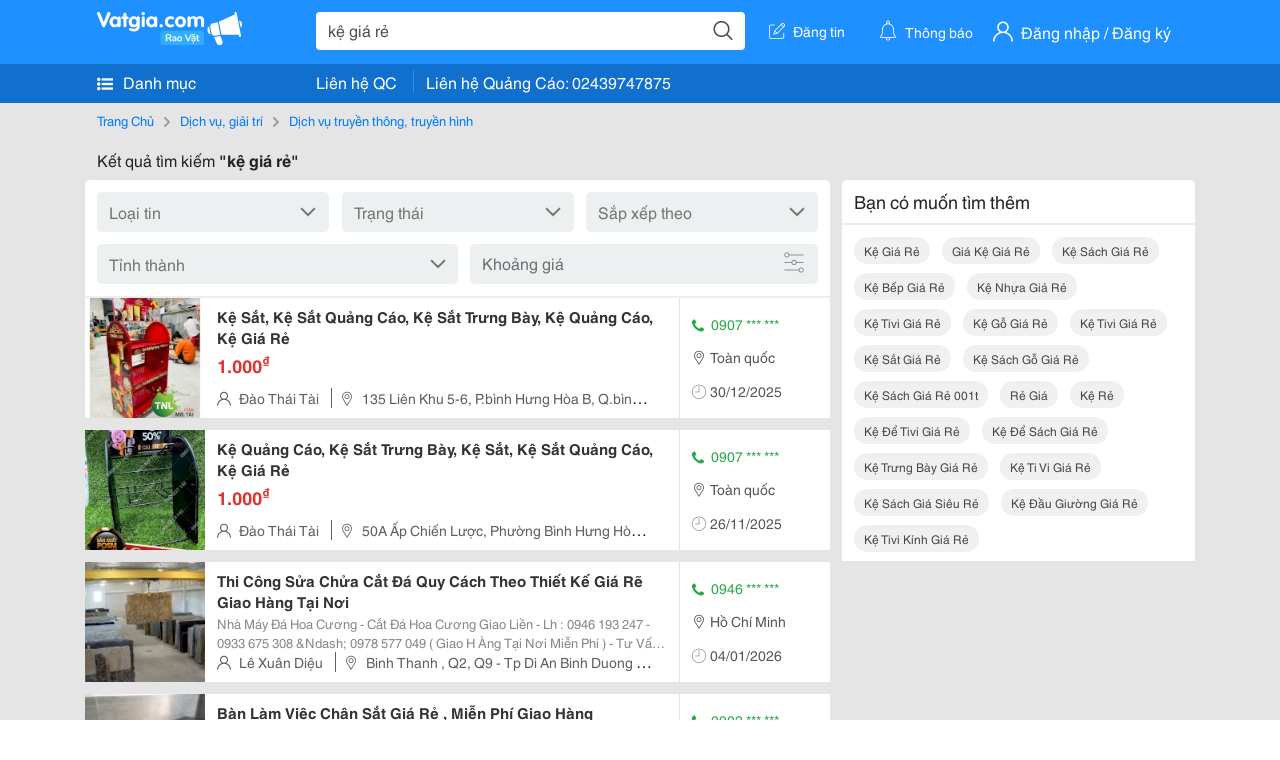

--- FILE ---
content_type: text/html; charset=UTF-8
request_url: https://www.vatgia.com/raovat/k%E1%BB%87+gi%C3%A1+r%E1%BA%BB.srvg
body_size: 10213
content:
<!DOCTYPE html>
<html lang="vi">
<head>
    <link rel="dns-prefetch" href="//cdnvg.scandict.com">
    <meta http-equiv="Content-Type" content="text/html; charset=utf-8" />
    <link href="/assets/image/raovat/favicon.ico" rel="icon" type="image/x-icon">
    <meta http-equiv="X-UA-Compatible" content="ie=edge">

    
    <meta name="apple-mobile-web-app-status-bar-style" content="#0c81f6"/>
<meta name="theme-color" content="#0c81f6"/>
<meta name="apple-mobile-web-app-capable" content="yes"/>
<meta name="mobile-web-app-capable" content="yes"/>
<meta name="viewport" content="width=device-width, initial-scale=1.0"/>
<meta property="og:url" content="https://vatgia.com/raovat/k%E1%BB%87%2Bgi%C3%A1%2Br%E1%BA%BB.srvg"/>
<meta property="og:type" content="website"/>
<meta property="og:site_name" content="Vatgia.com"/>
<meta property="og:locale" content="vi_VN"/>
<meta property="og:title" content="Kệ Giá Rẻ"/>
<meta property="og:description" content="Chuyên trang về Kệ giá rẻ ✅Kệ Sắt Quảng Cáo Hiện Rất Quan Trọng Trong Việc Gây Chú Ý Đến Khách Hàng. Đây Là Dòng Sản Phẩm Được Dùng Để Kê, Đặt, Trưng Bày, Sắp Xếp Các Mặt Hàng Đang Bán Với Mục..."/>
<meta property="og:image" content="https://cdnvg.scandict.com/pictures/fullsize/2024/02/21/1708489282-cgx.jpg"/>
<meta name="title" content="Kệ Giá Rẻ"/>
<meta name="keywords" content="kệ giá rẻ, kệ, giá, rẻ, ke gia re, kệ giá rẻ, giá kệ giá rẻ, kệ sách giá rẻ, kệ bếp giá rẻ, kệ nhựa giá rẻ, kệ tivi giá rẻ, kệ gỗ giá rẻ, kệ tivi giá rẻ, kệ sắt giá rẻ, kệ sách gỗ giá rẻ, kệ sách giá rẻ 001t, rẻ giá, kệ rẻ, kệ để tivi giá rẻ, kệ để sách giá rẻ, kệ trưng bày giá rẻ, kệ ti vi giá rẻ, kệ sách giá siêu rẻ, kệ đầu giường giá rẻ, kệ tivi kính giá rẻ"/>
<meta name="description" content="Chuyên trang về Kệ giá rẻ ✅Kệ Sắt Quảng Cáo Hiện Rất Quan Trọng Trong Việc Gây Chú Ý Đến Khách Hàng. Đây Là Dòng Sản Phẩm Được Dùng Để Kê, Đặt, Trưng Bày, Sắp Xếp Các Mặt Hàng Đang Bán Với Mục..."/>
<title>Kệ Giá Rẻ</title>

    
            <link rel="canonical" href="https://vatgia.com/raovat/k%E1%BB%87%2Bgi%C3%A1%2Br%E1%BA%BB.srvg">
    
    
    
    <link rel="stylesheet" type="text/css" href="https://vatgia.com/assets/raovat/fonts/flaticon/flaticon.css">
    <link rel="stylesheet" type="text/css" href="https://vatgia.com/assets/css/bootstrap-4.5.0.css">
    <link rel="stylesheet" type="text/css" href="https://vatgia.com/assets/371000597101675/raovat/css/raovat.css">

        <script>
        window.vnpapp = "false";
        window.mobiledetect = "web";
        window.dataUser = "null";
        window.domain = "//vatgia.com";
        window.envAds = "ca-pub-2979760623205174";
        window.envAdsSlot = "8018923188";
        window.firebaseConfig = {
            apiKey: "AIzaSyBlmRLfyJCyqA8yu5x8bpFo0jwYX2yBpOg",
            authDomain: "vatgia-id.firebaseapp.com",
            databaseURL: "https://vatgia-id.firebaseio.com",
            projectId: "vatgia-id",
            storageBucket: "",
            messagingSenderId: "736117193883",
            appId: "1:736117193883:web:624a055c617b3dbe"
        }
        window.urlFacebookLogin = 'https://www.facebook.com/v4.0/dialog/oauth?response_type=code%2Cgranted_scopes&client_id=891255665928834&redirect_uri=https%3A%2F%2Fvatgia.com/home/&scope=public_profile%2Cemail&state=provider%3Dfacebook%26redirect%3D%2Fraovat';
        window.urlGoogleLogin = 'https://accounts.google.com/o/oauth2/v2/auth?scope=openid+https://www.googleapis.com/auth/userinfo.email+profile&response_type=code&redirect_uri=https%3A//vatgia.com/home/&client_id=736117193883-nj2eab6opd4bg8phsltf8likgal0jcbc.apps.googleusercontent.com&state=provider%3Dgoogle%26redirect%3D%2Fraovat';
    </script>

    <script type="application/ld+json">
						{
						  "@context": "https://schema.org",
						  "@type": "Organization",
						  "url": "https://vatgia.com",
						  "logo": "https://vatgia.com/css/logos/logo.png",
						  "name": "Vatgia.com",
						  "contactPoint": [{
						    "@type": "ContactPoint",
						    "telephone": "+84 02439747875",
						    "contactType": "Customer support",
						    "areaServed": "VI"
						  }],
						  "sameAs": ["https://www.facebook.com/vatgiafanpage"]
						}
						</script>

    <script type="application/ld+json">
						{
							"@context": "https://schema.org",
							"@type": "WebSite",
							"url": "https://vatgia.com",
							"potentialAction": {
								"@type": "SearchAction",
								"target": "https://vatgia.com/raovat/quicksearch.php?keyword={search_term_string}",
								"query-input": "required name=search_term_string"
							},
							"name" : "Vatgia.com",
            			"alternateName" : "Vatgia.com - Mua sắm hạnh phúc, kinh doanh hiệu quả"
						}
						</script>

            <script type="application/ld+json">{"@context": "http://schema.org", "@type": "BreadcrumbList", "itemListElement": [{
									"@type": "ListItem",
									"position": 1,
									"item": {
										"@id": "https://vatgia.com/raovat",
										"name": "Rao vặt"
									}
								},{
									"@type": "ListItem",
									"position": 2,
									"item": {
										"@id": "https://vatgia.com/raovat/k%E1%BB%87%2Bgi%C3%A1%2Br%E1%BA%BB.srvg",
										"name": "Kệ giá rẻ"
									}
								}]}</script>
    
    
    
    </head>
<body>
        <div id="raovat" class="css_rv_web">
        
                    <header-web :ContactPhone-prop="[[&quot;Li\u00ean h\u1ec7 Qu\u1ea3ng C\u00e1o&quot;,&quot; 02439747875&quot;,&quot;02439747875&quot;]]"></header-web>
                

        
        <div id="body-raovat">
            <div class="result_search_pc" id="remove-ads">














    <div class="container" id="container-ads">
    <nav aria-label="breadcrumb" class="rv-breadcrumb-pc">
    <ol class="breadcrumb">
        <li class="breadcrumb-item">
            <a href="/raovat">Trang Chủ</a>
        </li>
                            
                <li class="breadcrumb-item">
                    <a href="/raovat/1717/dich-vu-giai-tri.html">Dịch vụ, giải trí</a>
                </li>
            
                                
                <li class="breadcrumb-item">
                    <a href="/raovat/9240/dich-vu-truyen-thong-truyen-hinh.html">Dịch vụ truyền thông, truyền hình</a>
                </li>
            
                        </ol>
</nav>
            <div class="statistical">
            <h1 title="Kết quả tìm kiếm kệ giá rẻ">Kết quả tìm kiếm <b>"kệ giá rẻ"</b></h1>
        </div>
        <div class="row pb-12px">
            <div class="col-8 pr-0">
                

                <div class="filter-result">
                    <fillter-web
                        :country-prop="[]"
                        :max-prop="0"
                        :min-prop="0"></fillter-web>
                </div>

                <div id="list-search-pc">
                    <div class="list-post-search list-post-search-web">
































                        












                            <div class="rv_list_news mt-12px">
            <div class="card-list-news">
            <div class="card-body-news d-flex">
                <div class="img-post">
                    <a class="text-decoration-none" href="/raovat/9243/16328295/ke-sat-ke-sat-quang-cao-ke-sat-trung-bay-ke-quang-cao-ke-gia-re.html" >
                        <img class="w-100 h-100" src="https://cdnvg.scandict.com/pictures/thumb/w150/2024/02/1708489282-cgx.jpg" alt="Kệ Sắt, Kệ Sắt Quảng Cáo, Kệ Sắt Trưng Bày, Kệ Quảng Cáo, Kệ Giá Rẻ" onerror="this.onerror=null;this.src='/assets/image/raovat/no_image.png';"/>
                    </a>
                </div>
                <div class="position-relative info-flex px-12px py-2">
                    <div class="info-post">
                        <a href="/raovat/9243/16328295/ke-sat-ke-sat-quang-cao-ke-sat-trung-bay-ke-quang-cao-ke-gia-re.html" >
                            <h3 title="Kệ Sắt, Kệ Sắt Quảng Cáo, Kệ Sắt Trưng Bày, Kệ Quảng Cáo, Kệ Giá Rẻ" class="title m-0">Kệ Sắt, Kệ Sắt Quảng Cáo, Kệ Sắt Trưng Bày, Kệ Quảng Cáo, Kệ Giá Rẻ</h3>
                        </a>
                                                    <p class="price m-0 mt-1">1.000<sup>&#8363;</sup></p>
                                            </div>
                    <div class="position-absolute position-address">
                        <span class="name-post"><i class="flaticon-user mr-2"></i>Đào Thái Tài</span>
                        <span class="address m-0 pl-2"><i class="flaticon-pin mr-2 pl-2"></i>135 Liên Khu 5-6, P.bình Hưng Hòa B, Q.bình Tân</span>
                    </div>
                </div>
                <div class="contact my-auto">
                    <div class="px-12px border-contact-normal">
                                                    <p class="phone-vip-news m-0">
                                <i class="flaticon-telephone-handle-silhouette mr-1"></i>
                                0907 *** ***
                            </p>
                                                <p class="location m-0 pt-12px"><i class="flaticon-pin mr-1"></i>Toàn quốc</p>
                        <p class="time m-0 pt-12px"><i class="flaticon-time mr-1"></i>30/12/2025</p>
                    </div>
                </div>
            </div>
        </div>
    </div>
                        












                            <div class="rv_list_news mt-12px">
            <div class="card-list-news">
            <div class="card-body-news d-flex">
                <div class="img-post">
                    <a class="text-decoration-none" href="/raovat/9243/16331771/ke-quang-cao-ke-sat-trung-bay-ke-sat-ke-sat-quang-cao-ke-gia-re.html" >
                        <img class="w-100 h-100" src="https://cdnvg.scandict.com/pictures/thumb/w150/2021/06/1623398199-waf.jpg" alt="Kệ Quảng Cáo, Kệ Sắt Trưng Bày, Kệ Sắt, Kệ Sắt Quảng Cáo, Kệ Giá Rẻ" onerror="this.onerror=null;this.src='/assets/image/raovat/no_image.png';"/>
                    </a>
                </div>
                <div class="position-relative info-flex px-12px py-2">
                    <div class="info-post">
                        <a href="/raovat/9243/16331771/ke-quang-cao-ke-sat-trung-bay-ke-sat-ke-sat-quang-cao-ke-gia-re.html" >
                            <h3 title="Kệ Quảng Cáo, Kệ Sắt Trưng Bày, Kệ Sắt, Kệ Sắt Quảng Cáo, Kệ Giá Rẻ" class="title m-0">Kệ Quảng Cáo, Kệ Sắt Trưng Bày, Kệ Sắt, Kệ Sắt Quảng Cáo, Kệ Giá Rẻ</h3>
                        </a>
                                                    <p class="price m-0 mt-1">1.000<sup>&#8363;</sup></p>
                                            </div>
                    <div class="position-absolute position-address">
                        <span class="name-post"><i class="flaticon-user mr-2"></i>Đào Thái Tài</span>
                        <span class="address m-0 pl-2"><i class="flaticon-pin mr-2 pl-2"></i>50A Ấp Chiến Lược, Phường Bình Hưng Hòa A, Q.bình Tân</span>
                    </div>
                </div>
                <div class="contact my-auto">
                    <div class="px-12px border-contact-normal">
                                                    <p class="phone-vip-news m-0">
                                <i class="flaticon-telephone-handle-silhouette mr-1"></i>
                                0907 *** ***
                            </p>
                                                <p class="location m-0 pt-12px"><i class="flaticon-pin mr-1"></i>Toàn quốc</p>
                        <p class="time m-0 pt-12px"><i class="flaticon-time mr-1"></i>26/11/2025</p>
                    </div>
                </div>
            </div>
        </div>
    </div>
                        












                            <div class="rv_list_news mt-12px">
            <div class="card-list-news">
            <div class="card-body-news d-flex">
                <div class="img-post">
                    <a class="text-decoration-none" href="/raovat/4279/16550369/thi-cong-sua-chua-cat-da-quy-cach-theo-thiet-ke-gia-re-giao-hang-tai-noi.html" >
                        <img class="w-100 h-100" src="https://cdnvg.scandict.com/pictures/thumb/w150/2022/03/1647307691-mir.jpg" alt="Thi Công Sửa Chửa Cắt Đá Quy Cách Theo Thiết Kế Giá Rẽ Giao Hàng Tại Nơi" onerror="this.onerror=null;this.src='/assets/image/raovat/no_image.png';"/>
                    </a>
                </div>
                <div class="position-relative info-flex px-12px py-2">
                    <div class="info-post">
                        <a href="/raovat/4279/16550369/thi-cong-sua-chua-cat-da-quy-cach-theo-thiet-ke-gia-re-giao-hang-tai-noi.html" >
                            <h3 title="Thi Công Sửa Chửa Cắt Đá Quy Cách Theo Thiết Kế Giá Rẽ Giao Hàng Tại Nơi" class="title m-0">Thi Công Sửa Chửa Cắt Đá Quy Cách Theo Thiết Kế Giá Rẽ Giao Hàng Tại Nơi</h3>
                        </a>
                                                    <div class="des">
                                Nhà Máy Đá Hoa Cương 
 - Cắt Đá Hoa Cương Giao Liền 
 - Lh : 0946 193 247 - 0933 675 308 &Ndash; 0978 577 049 
 ( Giao H Àng Tại Nơi Miễn Phí ) 
 - Tư Vấn Thiết Kế 
 - Đá Hoa Cương , Đá Khối Thiên Nhiên 
 &Ndash; Đá Mỹ Nghệ , Trang Trí Vật Phẩm Phong...
                            </div>
                                            </div>
                    <div class="position-absolute position-address">
                        <span class="name-post"><i class="flaticon-user mr-2"></i>Lê Xuân Diệu</span>
                        <span class="address m-0 pl-2"><i class="flaticon-pin mr-2 pl-2"></i>Binh Thanh , Q2, Q9 - Tp Di An Binh Duong - Bien Hoa - Dong Nai.</span>
                    </div>
                </div>
                <div class="contact my-auto">
                    <div class="px-12px border-contact-normal">
                                                    <p class="phone-vip-news m-0">
                                <i class="flaticon-telephone-handle-silhouette mr-1"></i>
                                0946 *** ***
                            </p>
                                                <p class="location m-0 pt-12px"><i class="flaticon-pin mr-1"></i>Hồ Chí Minh</p>
                        <p class="time m-0 pt-12px"><i class="flaticon-time mr-1"></i>04/01/2026</p>
                    </div>
                </div>
            </div>
        </div>
    </div>
                        












                            <div class="rv_list_news mt-12px">
            <div class="card-list-news">
            <div class="card-body-news d-flex">
                <div class="img-post">
                    <a class="text-decoration-none" href="/raovat/3414/16775966/ban-lam-viec-chan-sat-gia-re-mien-phi-giao-hang.html" >
                        <img class="w-100 h-100" src="https://cdnvg.scandict.com/pictures/thumb/w150/2022/08/1660720999-tmq.jpeg" alt="Bàn Làm Việc Chân Sắt Giá Rẻ , Miễn Phí Giao Hàng" onerror="this.onerror=null;this.src='/assets/image/raovat/no_image.png';"/>
                    </a>
                </div>
                <div class="position-relative info-flex px-12px py-2">
                    <div class="info-post">
                        <a href="/raovat/3414/16775966/ban-lam-viec-chan-sat-gia-re-mien-phi-giao-hang.html" >
                            <h3 title="Bàn Làm Việc Chân Sắt Giá Rẻ , Miễn Phí Giao Hàng" class="title m-0">Bàn Làm Việc Chân Sắt Giá Rẻ , Miễn Phí Giao Hàng</h3>
                        </a>
                                                    <p class="price m-0 mt-1">550.000<sup>&#8363;</sup></p>
                                            </div>
                    <div class="position-absolute position-address">
                        <span class="name-post"><i class="flaticon-user mr-2"></i>Nội Thất Hòa Hưng</span>
                        <span class="address m-0 pl-2"><i class="flaticon-pin mr-2 pl-2"></i>525 Phạm Văn Đồng , P13, Bình Thạnh , Hcm </span>
                    </div>
                </div>
                <div class="contact my-auto">
                    <div class="px-12px border-contact-normal">
                                                    <p class="phone-vip-news m-0">
                                <i class="flaticon-telephone-handle-silhouette mr-1"></i>
                                0902 *** ***
                            </p>
                                                <p class="location m-0 pt-12px"><i class="flaticon-pin mr-1"></i>Hồ Chí Minh</p>
                        <p class="time m-0 pt-12px"><i class="flaticon-time mr-1"></i>4 ngày trước</p>
                    </div>
                </div>
            </div>
        </div>
    </div>
                        












                            <div class="rv_list_news mt-12px">
            <div class="card-list-news">
            <div class="card-body-news d-flex">
                <div class="img-post">
                    <a class="text-decoration-none" href="/raovat/9243/17610928/ke-quang-cao-ke-format-ke-trung-bay-format-ke-gia-re-ke-trung-bay-gia-re.html" >
                        <img class="w-100 h-100" src="https://cdnvg.scandict.com/pictures/thumb/w150/2024/08/1723189493-jkk.jpg" alt="Kệ Quảng Cáo, Kệ Format, Kệ Trưng Bày Format, Kệ Giá Rẻ, Kệ Trưng Bày Giá Rẻ" onerror="this.onerror=null;this.src='/assets/image/raovat/no_image.png';"/>
                    </a>
                </div>
                <div class="position-relative info-flex px-12px py-2">
                    <div class="info-post">
                        <a href="/raovat/9243/17610928/ke-quang-cao-ke-format-ke-trung-bay-format-ke-gia-re-ke-trung-bay-gia-re.html" >
                            <h3 title="Kệ Quảng Cáo, Kệ Format, Kệ Trưng Bày Format, Kệ Giá Rẻ, Kệ Trưng Bày Giá Rẻ" class="title m-0">Kệ Quảng Cáo, Kệ Format, Kệ Trưng Bày Format, Kệ Giá Rẻ, Kệ Trưng Bày Giá Rẻ</h3>
                        </a>
                                                    <div class="des">
                                Kệ Format Hiện Được Khá Nhiều Doanh Nghiệp Sử Dụng Để Quảng Cáo Vì Chúng Có Thông Điệp Lớn, Cùng Với Thiết Kế Nhỏ Gọn Kệ Format Và Đầy Sáng Tạo, Việc Sử Dụng Kệ Format Đang Được Sử Dụng Khá Rộng Rãi Trên Thị Trường. 
 Chất Liệu : Format Dày 3 &Ndash;...
                            </div>
                                            </div>
                    <div class="position-absolute position-address">
                        <span class="name-post"><i class="flaticon-user mr-2"></i>Đào Cao Thái Tài</span>
                        <span class="address m-0 pl-2"><i class="flaticon-pin mr-2 pl-2"></i>135 Liên Khu 5-6. P.bình Hưng Hòa B, Q.bình Tân</span>
                    </div>
                </div>
                <div class="contact my-auto">
                    <div class="px-12px border-contact-normal">
                                                    <p class="phone-vip-news m-0">
                                <i class="flaticon-telephone-handle-silhouette mr-1"></i>
                                0907 *** ***
                            </p>
                                                <p class="location m-0 pt-12px"><i class="flaticon-pin mr-1"></i>Toàn quốc</p>
                        <p class="time m-0 pt-12px"><i class="flaticon-time mr-1"></i>30/12/2025</p>
                    </div>
                </div>
            </div>
        </div>
    </div>
                        












                            <div class="rv_list_news mt-12px">
            <div class="card-list-news">
            <div class="card-body-news d-flex">
                <div class="img-post">
                    <a class="text-decoration-none" href="/raovat/9243/17614907/ke-format-ke-trung-bay-format-ke-quang-cai-ke-san-pham-ke-gia-re.html" >
                        <img class="w-100 h-100" src="https://cdnvg.scandict.com/pictures/thumb/w150/2024/08/1723604266-oma.jpg" alt="Kệ Format, Kệ Trưng Bày Format, Kệ Quảng Cái, Kệ Sản Phẩm, Kệ Giá Rẻ" onerror="this.onerror=null;this.src='/assets/image/raovat/no_image.png';"/>
                    </a>
                </div>
                <div class="position-relative info-flex px-12px py-2">
                    <div class="info-post">
                        <a href="/raovat/9243/17614907/ke-format-ke-trung-bay-format-ke-quang-cai-ke-san-pham-ke-gia-re.html" >
                            <h3 title="Kệ Format, Kệ Trưng Bày Format, Kệ Quảng Cái, Kệ Sản Phẩm, Kệ Giá Rẻ" class="title m-0">Kệ Format, Kệ Trưng Bày Format, Kệ Quảng Cái, Kệ Sản Phẩm, Kệ Giá Rẻ</h3>
                        </a>
                                                    <div class="des">
                                Kệ Format Hiện Phổ Biến Nhiều Tại Thị Trường. Hình Thức Này Được Bắt Gặp Phổ Biến Ở Những Nơi Đông Người Qua Lại Như Siêu Thị, Hội Chợ, Triễn Lãm, Các Văn Phòng Đại Diện, Đại Lý Bán Sỉ Và Lẻ&Hellip; Kệ Format Sẽ Đáp Ứng Được Nhu Cầu Quảng Bá, Tiếp...
                            </div>
                                            </div>
                    <div class="position-absolute position-address">
                        <span class="name-post"><i class="flaticon-user mr-2"></i>Đào Cao Thái Tài</span>
                        <span class="address m-0 pl-2"><i class="flaticon-pin mr-2 pl-2"></i>135 Liên Khu 5-6. P.bình Hưng Hòa B, Q.bình Tân</span>
                    </div>
                </div>
                <div class="contact my-auto">
                    <div class="px-12px border-contact-normal">
                                                    <p class="phone-vip-news m-0">
                                <i class="flaticon-telephone-handle-silhouette mr-1"></i>
                                0907 *** ***
                            </p>
                                                <p class="location m-0 pt-12px"><i class="flaticon-pin mr-1"></i>Toàn quốc</p>
                        <p class="time m-0 pt-12px"><i class="flaticon-time mr-1"></i>26/11/2025</p>
                    </div>
                </div>
            </div>
        </div>
    </div>
                        












                            <div class="rv_list_news mt-12px">
            <div class="card-list-news">
            <div class="card-body-news d-flex">
                <div class="img-post">
                    <a class="text-decoration-none" href="/raovat/10497/17724936/dau-tu-ngay-nha-pho-lien-ke-gia-re-8211-vi-tri-dep-gan-kcn-dong-nam-a.html" >
                        <img class="w-100 h-100" src="https://cdnvg.scandict.com/pictures/thumb/w150/2024/12/1733134673-ybz.jpg" alt="Đầu Tư Ngay Nhà Phố Liền Kề Giá Rẻ &#8211; Vị Trí Đẹp Gần Kcn Đông Nam Á!" onerror="this.onerror=null;this.src='/assets/image/raovat/no_image.png';"/>
                    </a>
                </div>
                <div class="position-relative info-flex px-12px py-2">
                    <div class="info-post">
                        <a href="/raovat/10497/17724936/dau-tu-ngay-nha-pho-lien-ke-gia-re-8211-vi-tri-dep-gan-kcn-dong-nam-a.html" >
                            <h3 title="Đầu Tư Ngay Nhà Phố Liền Kề Giá Rẻ &#8211; Vị Trí Đẹp Gần Kcn Đông Nam Á!" class="title m-0">Đầu Tư Ngay Nhà Phố Liền Kề Giá Rẻ &#8211; Vị Trí Đẹp Gần Kcn Đông Nam Á!</h3>
                        </a>
                                                    <p class="price m-0 mt-1">2,66 tỷ</p>
                                            </div>
                    <div class="position-absolute position-address">
                        <span class="name-post"><i class="flaticon-user mr-2"></i>Hoàng Tú</span>
                        <span class="address m-0 pl-2"><i class="flaticon-pin mr-2 pl-2"></i>Bến Đồn, Hòa Lợi, Bến Cát</span>
                    </div>
                </div>
                <div class="contact my-auto">
                    <div class="px-12px border-contact-normal">
                                                    <p class="phone-vip-news m-0">
                                <i class="flaticon-telephone-handle-silhouette mr-1"></i>
                                0886 *** ***
                            </p>
                                                <p class="location m-0 pt-12px"><i class="flaticon-pin mr-1"></i>Bình Dương</p>
                        <p class="time m-0 pt-12px"><i class="flaticon-time mr-1"></i>&gt;1 năm</p>
                    </div>
                </div>
            </div>
        </div>
    </div>
                        












                            <div class="rv_list_news mt-12px">
            <div class="card-list-news">
            <div class="card-body-news d-flex">
                <div class="img-post">
                    <a class="text-decoration-none" href="/raovat/8101/17744782/pallet-nhua-tai-dak-lak-gia-re-lien-he.html" >
                        <img class="w-100 h-100" src="https://cdnvg.scandict.com/pictures/thumb/w150/2024/12/1735110773-kba.jpg" alt="Pallet Nhựa Tại Đắk Lắk Giá Rẻ, Liên Hệ" onerror="this.onerror=null;this.src='/assets/image/raovat/no_image.png';"/>
                    </a>
                </div>
                <div class="position-relative info-flex px-12px py-2">
                    <div class="info-post">
                        <a href="/raovat/8101/17744782/pallet-nhua-tai-dak-lak-gia-re-lien-he.html" >
                            <h3 title="Pallet Nhựa Tại Đắk Lắk Giá Rẻ, Liên Hệ" class="title m-0">Pallet Nhựa Tại Đắk Lắk Giá Rẻ, Liên Hệ</h3>
                        </a>
                                                    <div class="des">
                                Pallet Nhựa Tại Đắk Lắk Giá Rẻ, Liên Hệ 0932943488 
 Nhu Cầu Sử Dụng Pallet Nhựa Tại Đắk Lắk Để Kê Nông Sản, Hàng Hoá Ngày Càng Tăng Cao Bởi Pallet Nhựa Có Nhiều Tính Năng Vượt Trội Mang Lại Nhiều Lợi Ích Cho Người Sử Dụng. Vậy Pallet Nhựa Tại Đắk...
                            </div>
                                            </div>
                    <div class="position-absolute position-address">
                        <span class="name-post"><i class="flaticon-user mr-2"></i>Thuypallet</span>
                        <span class="address m-0 pl-2"><i class="flaticon-pin mr-2 pl-2"></i>365 Võ Nguyên Giáp, Tân Cang, P. Phước Tân, Tp. Biên Hòa, Đồng Nai</span>
                    </div>
                </div>
                <div class="contact my-auto">
                    <div class="px-12px border-contact-normal">
                                                    <p class="phone-vip-news m-0">
                                <i class="flaticon-telephone-handle-silhouette mr-1"></i>
                                0932 *** ***
                            </p>
                                                <p class="location m-0 pt-12px"><i class="flaticon-pin mr-1"></i>Toàn quốc</p>
                        <p class="time m-0 pt-12px"><i class="flaticon-time mr-1"></i>&gt;1 năm</p>
                    </div>
                </div>
            </div>
        </div>
    </div>
                        












                            <div class="rv_list_news mt-12px">
            <div class="card-list-news">
            <div class="card-body-news d-flex">
                <div class="img-post">
                    <a class="text-decoration-none" href="/raovat/9691/17751084/chuyen-san-xuat-in-an-bao-pp-dung-gao-5kg-10kg-20kg-25kg-50kg.html" >
                        <img class="w-100 h-100" src="https://cdnvg.scandict.com/pictures/thumb/w150/2025/01/1735803159-jjk.jpg" alt="Chuyên Sản Xuất In Ấn Bao Pp Đựng Gạo 5Kg 10Kg 20Kg 25Kg 50Kg" onerror="this.onerror=null;this.src='/assets/image/raovat/no_image.png';"/>
                    </a>
                </div>
                <div class="position-relative info-flex px-12px py-2">
                    <div class="info-post">
                        <a href="/raovat/9691/17751084/chuyen-san-xuat-in-an-bao-pp-dung-gao-5kg-10kg-20kg-25kg-50kg.html" >
                            <h3 title="Chuyên Sản Xuất In Ấn Bao Pp Đựng Gạo 5Kg 10Kg 20Kg 25Kg 50Kg" class="title m-0">Chuyên Sản Xuất In Ấn Bao Pp Đựng Gạo 5Kg 10Kg 20Kg 25Kg 50Kg</h3>
                        </a>
                                                    <p class="price m-0 mt-1">3.500<sup>&#8363;</sup></p>
                                            </div>
                    <div class="position-absolute position-address">
                        <span class="name-post"><i class="flaticon-user mr-2"></i>Xuân Tuyền</span>
                        <span class="address m-0 pl-2"><i class="flaticon-pin mr-2 pl-2"></i>Đồng Nai</span>
                    </div>
                </div>
                <div class="contact my-auto">
                    <div class="px-12px border-contact-normal">
                                                    <p class="phone-vip-news m-0">
                                <i class="flaticon-telephone-handle-silhouette mr-1"></i>
                                0972 *** ***
                            </p>
                                                <p class="location m-0 pt-12px"><i class="flaticon-pin mr-1"></i>Tiền Giang</p>
                        <p class="time m-0 pt-12px"><i class="flaticon-time mr-1"></i>&gt;1 năm</p>
                    </div>
                </div>
            </div>
        </div>
    </div>
                        












                            <div class="rv_list_news mt-12px">
            <div class="card-list-news">
            <div class="card-body-news d-flex">
                <div class="img-post">
                    <a class="text-decoration-none" href="/raovat/10497/17779399/duy-nhat-1-can-lien-ke-gia-re-hon-thi-truong-500-trieu-doi-dien-cong-vien-va-giap-5-toa-chung-cu.html" >
                        <img class="w-100 h-100" src="https://cdnvg.scandict.com/pictures/thumb/w150/2025/02/1739961532-bfx.jpg" alt="Duy Nhất 1 Căn Liền Kề Giá Rẻ Hơn Thị Trường 500 Triệu. Đối Diện Công Viên Và Giáp 5 Tòa Chung Cư." onerror="this.onerror=null;this.src='/assets/image/raovat/no_image.png';"/>
                    </a>
                </div>
                <div class="position-relative info-flex px-12px py-2">
                    <div class="info-post">
                        <a href="/raovat/10497/17779399/duy-nhat-1-can-lien-ke-gia-re-hon-thi-truong-500-trieu-doi-dien-cong-vien-va-giap-5-toa-chung-cu.html" >
                            <h3 title="Duy Nhất 1 Căn Liền Kề Giá Rẻ Hơn Thị Trường 500 Triệu. Đối Diện Công Viên Và Giáp 5 Tòa Chung Cư." class="title m-0">Duy Nhất 1 Căn Liền Kề Giá Rẻ Hơn Thị Trường 500 Triệu. Đối Diện Công Viên Và Giáp 5 Tòa Chung Cư.</h3>
                        </a>
                                                    <p class="price m-0 mt-1">5,5 tỷ</p>
                                            </div>
                    <div class="position-absolute position-address">
                        <span class="name-post"><i class="flaticon-user mr-2"></i>Nguyễn Văn Trường</span>
                        <span class="address m-0 pl-2"><i class="flaticon-pin mr-2 pl-2"></i>Điện Biên Phủ, Sa Pa, Sa Pa</span>
                    </div>
                </div>
                <div class="contact my-auto">
                    <div class="px-12px border-contact-normal">
                                                    <p class="phone-vip-news m-0">
                                <i class="flaticon-telephone-handle-silhouette mr-1"></i>
                                0941 *** ***
                            </p>
                                                <p class="location m-0 pt-12px"><i class="flaticon-pin mr-1"></i>Lào Cai</p>
                        <p class="time m-0 pt-12px"><i class="flaticon-time mr-1"></i>19/02/2025</p>
                    </div>
                </div>
            </div>
        </div>
    </div>
                        












                            <div class="rv_list_news mt-12px">
            <div class="card-list-news">
            <div class="card-body-news d-flex">
                <div class="img-post">
                    <a class="text-decoration-none" href="/raovat/10493/17789208/ban-lien-ke-gia-re-nhat-khu-b1-4-thanh-ha-muong-thanh.html" >
                        <img class="w-100 h-100" src="https://cdnvg.scandict.com/pictures/thumb/w150/2025/03/1741254313-fha.jpg" alt="Bán Liền Kề Giá Rẻ Nhất Khu B1.4 Thanh Hà Mường Thanh" onerror="this.onerror=null;this.src='/assets/image/raovat/no_image.png';"/>
                    </a>
                </div>
                <div class="position-relative info-flex px-12px py-2">
                    <div class="info-post">
                        <a href="/raovat/10493/17789208/ban-lien-ke-gia-re-nhat-khu-b1-4-thanh-ha-muong-thanh.html" >
                            <h3 title="Bán Liền Kề Giá Rẻ Nhất Khu B1.4 Thanh Hà Mường Thanh" class="title m-0">Bán Liền Kề Giá Rẻ Nhất Khu B1.4 Thanh Hà Mường Thanh</h3>
                        </a>
                                                    <div class="des">
                                Hiện Tại, Tôi Đang Có Một Số Lô Đất Cần Bán Tại Dự Án Khu Đô Thị Thanh Hà Mường Thanh. Các Lô Đất Liền Kề Có Diện Tích Từ 80 &Ndash; 100M2 Tại Khu B1.4, Đã Có Mặt Bằng Và Chung Cư, Một Số Các Lô Đất Tại Đây Đã Được Xây Dựng, Vị Trí Gần Trường Học,...
                            </div>
                                            </div>
                    <div class="position-absolute position-address">
                        <span class="name-post"><i class="flaticon-user mr-2"></i>Nguyễn Đức Quý</span>
                        <span class="address m-0 pl-2"><i class="flaticon-pin mr-2 pl-2"></i>Thanh Hà Cienco 5</span>
                    </div>
                </div>
                <div class="contact my-auto">
                    <div class="px-12px border-contact-normal">
                                                    <p class="phone-vip-news m-0">
                                <i class="flaticon-telephone-handle-silhouette mr-1"></i>
                                0918 *** ***
                            </p>
                                                <p class="location m-0 pt-12px"><i class="flaticon-pin mr-1"></i>Hà Nội</p>
                        <p class="time m-0 pt-12px"><i class="flaticon-time mr-1"></i>06/03/2025</p>
                    </div>
                </div>
            </div>
        </div>
    </div>
                        












                            <div class="rv_list_news mt-12px">
            <div class="card-list-news">
            <div class="card-body-news d-flex">
                <div class="img-post">
                    <a class="text-decoration-none" href="/raovat/10493/17789296/can-ban-gap-lo-dat-lien-ke-gia-re-thanh-ha-cienco-5-khu-a2-4.html" >
                        <img class="w-100 h-100" src="https://cdnvg.scandict.com/pictures/thumb/w150/2025/03/1741275520-cgw.jpg" alt="Cần Bán Gấp Lô Đất Liền Kề Giá Rẻ Thanh Hà Cienco 5 Khu A2.4" onerror="this.onerror=null;this.src='/assets/image/raovat/no_image.png';"/>
                    </a>
                </div>
                <div class="position-relative info-flex px-12px py-2">
                    <div class="info-post">
                        <a href="/raovat/10493/17789296/can-ban-gap-lo-dat-lien-ke-gia-re-thanh-ha-cienco-5-khu-a2-4.html" >
                            <h3 title="Cần Bán Gấp Lô Đất Liền Kề Giá Rẻ Thanh Hà Cienco 5 Khu A2.4" class="title m-0">Cần Bán Gấp Lô Đất Liền Kề Giá Rẻ Thanh Hà Cienco 5 Khu A2.4</h3>
                        </a>
                                                    <div class="des">
                                Hiện Tại, Tôi Đang Có 1 Số Lô Đất Liền Kề Khu A2.4 Cần Bán Tại Dự Án Khu Đô Thị Thanh Hà Cienco 5 , Hà Đông, Hà Nội. Các Lô Đất Đã Có Mặt Bằng Và Chuẩn Bị Được Chủ Đầu Tư Xây Dựng. Với Nhiều Tiện Ích Dịch Vụ, Cũng Nhưng Đường Rộng, Thuận Lợi Giao...
                            </div>
                                            </div>
                    <div class="position-absolute position-address">
                        <span class="name-post"><i class="flaticon-user mr-2"></i>Nguyễn Đức Quý</span>
                        <span class="address m-0 pl-2"><i class="flaticon-pin mr-2 pl-2"></i>Thanh Hà Cienco 5</span>
                    </div>
                </div>
                <div class="contact my-auto">
                    <div class="px-12px border-contact-normal">
                                                    <p class="phone-vip-news m-0">
                                <i class="flaticon-telephone-handle-silhouette mr-1"></i>
                                0918 *** ***
                            </p>
                                                <p class="location m-0 pt-12px"><i class="flaticon-pin mr-1"></i>Hà Nội</p>
                        <p class="time m-0 pt-12px"><i class="flaticon-time mr-1"></i>06/03/2025</p>
                    </div>
                </div>
            </div>
        </div>
    </div>
                        












                            <div class="rv_list_news mt-12px">
            <div class="card-list-news">
            <div class="card-body-news d-flex">
                <div class="img-post">
                    <a class="text-decoration-none" href="/raovat/8600/17808973/cong-ty-ban-pallet-nhua-tai-dak-lak-gia-re.html" >
                        <img class="w-100 h-100" src="https://cdnvg.scandict.com/pictures/thumb/w150/2025/04/1743584606-cqa.jpg" alt="Công Ty Bán Pallet Nhựa Tại Đắk Lắk Giá Rẻ" onerror="this.onerror=null;this.src='/assets/image/raovat/no_image.png';"/>
                    </a>
                </div>
                <div class="position-relative info-flex px-12px py-2">
                    <div class="info-post">
                        <a href="/raovat/8600/17808973/cong-ty-ban-pallet-nhua-tai-dak-lak-gia-re.html" >
                            <h3 title="Công Ty Bán Pallet Nhựa Tại Đắk Lắk Giá Rẻ" class="title m-0">Công Ty Bán Pallet Nhựa Tại Đắk Lắk Giá Rẻ</h3>
                        </a>
                                                    <p class="price m-0 mt-1">150.000<sup>&#8363;</sup></p>
                                            </div>
                    <div class="position-absolute position-address">
                        <span class="name-post"><i class="flaticon-user mr-2"></i>Hoàng Pallet</span>
                        <span class="address m-0 pl-2"><i class="flaticon-pin mr-2 pl-2"></i>127, Võ Nguyên Giáp,Phước Tân, Biên Hoà, Đồng Nai</span>
                    </div>
                </div>
                <div class="contact my-auto">
                    <div class="px-12px border-contact-normal">
                                                    <p class="phone-vip-news m-0">
                                <i class="flaticon-telephone-handle-silhouette mr-1"></i>
                                0937 *** ***
                            </p>
                                                <p class="location m-0 pt-12px"><i class="flaticon-pin mr-1"></i>Đồng Nai</p>
                        <p class="time m-0 pt-12px"><i class="flaticon-time mr-1"></i>02/04/2025</p>
                    </div>
                </div>
            </div>
        </div>
    </div>
                        












                            <div class="rv_list_news mt-12px">
            <div class="card-list-news">
            <div class="card-body-news d-flex">
                <div class="img-post">
                    <a class="text-decoration-none" href="/raovat/9694/17814086/goc-xop-eps-chen-op-goc-canh-tu-ke-gia-re-tai-hoc-mon.html" >
                        <img class="w-100 h-100" src="https://cdnvg.scandict.com/pictures/thumb/w150/2025/04/1744185440-feh.jpg" alt="Góc Xốp Eps Chèn Ốp Góc Cạnh Tủ Kệ Giá Rẻ Tại Hóc Môn" onerror="this.onerror=null;this.src='/assets/image/raovat/no_image.png';"/>
                    </a>
                </div>
                <div class="position-relative info-flex px-12px py-2">
                    <div class="info-post">
                        <a href="/raovat/9694/17814086/goc-xop-eps-chen-op-goc-canh-tu-ke-gia-re-tai-hoc-mon.html" >
                            <h3 title="Góc Xốp Eps Chèn Ốp Góc Cạnh Tủ Kệ Giá Rẻ Tại Hóc Môn" class="title m-0">Góc Xốp Eps Chèn Ốp Góc Cạnh Tủ Kệ Giá Rẻ Tại Hóc Môn</h3>
                        </a>
                                                    <div class="des">
                                Sản Phẩm Góc Xốp Eps Hay Còn Gọi Là Góc Xốp Chèn Hàng Đây Là Loại Sản Phẩm Dùng Để Chèn Ốp Góc Cạnh Sản Phẩm, Định Hình Góc , Cạnh Giúp Cố Định Hàng Hóa Không Xê Dịch , Mốp Méo Hàng Hóa Khi Vận Chuyển Như : Đồ Gia Dụng, Đồ Điện Tử, Đồ Gỗ,&Hellip; 
...
                            </div>
                                            </div>
                    <div class="position-absolute position-address">
                        <span class="name-post"><i class="flaticon-user mr-2"></i>Minh Nguyệt</span>
                        <span class="address m-0 pl-2"><i class="flaticon-pin mr-2 pl-2"></i>28/8N Tổ 79 Ấp Trung Đông,Thới Tam Thôn,Hóc Môn, Tphcm</span>
                    </div>
                </div>
                <div class="contact my-auto">
                    <div class="px-12px border-contact-normal">
                                                    <p class="phone-vip-news m-0">
                                <i class="flaticon-telephone-handle-silhouette mr-1"></i>
                                0906 *** ***
                            </p>
                                                <p class="location m-0 pt-12px"><i class="flaticon-pin mr-1"></i>Hồ Chí Minh</p>
                        <p class="time m-0 pt-12px"><i class="flaticon-time mr-1"></i>09/04/2025</p>
                    </div>
                </div>
            </div>
        </div>
    </div>
                        












                            <div class="rv_list_news mt-12px">
            <div class="card-list-news">
            <div class="card-body-news d-flex">
                <div class="img-post">
                    <a class="text-decoration-none" href="/raovat/8945/17816313/phan-phoi-pallet-nhua-dak-lak-gia-re-canh-tranh.html" >
                        <img class="w-100 h-100" src="https://cdnvg.scandict.com/pictures/thumb/w150/2025/04/1744428438-fry.jpg" alt="Phân Phối Pallet Nhựa Đắk Lắk Giá Rẻ Cạnh Tranh" onerror="this.onerror=null;this.src='/assets/image/raovat/no_image.png';"/>
                    </a>
                </div>
                <div class="position-relative info-flex px-12px py-2">
                    <div class="info-post">
                        <a href="/raovat/8945/17816313/phan-phoi-pallet-nhua-dak-lak-gia-re-canh-tranh.html" >
                            <h3 title="Phân Phối Pallet Nhựa Đắk Lắk Giá Rẻ Cạnh Tranh" class="title m-0">Phân Phối Pallet Nhựa Đắk Lắk Giá Rẻ Cạnh Tranh</h3>
                        </a>
                                                    <p class="price m-0 mt-1">111.111<sup>&#8363;</sup></p>
                                            </div>
                    <div class="position-absolute position-address">
                        <span class="name-post"><i class="flaticon-user mr-2"></i>Giahan19</span>
                        <span class="address m-0 pl-2"><i class="flaticon-pin mr-2 pl-2"></i>365 Võ Nguyên Giáp, Tân Cang, P. Phước Tân, Tp. Biên Hòa, Đồng Nai</span>
                    </div>
                </div>
                <div class="contact my-auto">
                    <div class="px-12px border-contact-normal">
                                                    <p class="phone-vip-news m-0">
                                <i class="flaticon-telephone-handle-silhouette mr-1"></i>
                                0933 *** ***
                            </p>
                                                <p class="location m-0 pt-12px"><i class="flaticon-pin mr-1"></i>Hồ Chí Minh</p>
                        <p class="time m-0 pt-12px"><i class="flaticon-time mr-1"></i>12/04/2025</p>
                    </div>
                </div>
            </div>
        </div>
    </div>
                        












                            <div class="rv_list_news mt-12px">
            <div class="card-list-news">
            <div class="card-body-news d-flex">
                <div class="img-post">
                    <a class="text-decoration-none" href="/raovat/3661/17825281/dich-vu-cat-co-dinh-ky-gia-re-o-dong-nai-hcm.html" >
                        <img class="w-100 h-100" src="https://cdnvg.scandict.com/pictures/thumb/w150/2025/04/1745564761-cpl.jpg" alt="Dịch Vụ Cắt Cỏ Định Kỳ Giá Rẻ Ở Đồng Nai, Hcm" onerror="this.onerror=null;this.src='/assets/image/raovat/no_image.png';"/>
                    </a>
                </div>
                <div class="position-relative info-flex px-12px py-2">
                    <div class="info-post">
                        <a href="/raovat/3661/17825281/dich-vu-cat-co-dinh-ky-gia-re-o-dong-nai-hcm.html" >
                            <h3 title="Dịch Vụ Cắt Cỏ Định Kỳ Giá Rẻ Ở Đồng Nai, Hcm" class="title m-0">Dịch Vụ Cắt Cỏ Định Kỳ Giá Rẻ Ở Đồng Nai, Hcm</h3>
                        </a>
                                                    <p class="price m-0 mt-1">3.500<sup>&#8363;</sup></p>
                                            </div>
                    <div class="position-absolute position-address">
                        <span class="name-post"><i class="flaticon-user mr-2"></i>Phú Quốc Dragon</span>
                        <span class="address m-0 pl-2"><i class="flaticon-pin mr-2 pl-2"></i>Số 86, Tổ 2, Ấp 5, Xã An Phước, Huyện Long Thành, Tỉnh Đồng Nai</span>
                    </div>
                </div>
                <div class="contact my-auto">
                    <div class="px-12px border-contact-normal">
                                                    <p class="phone-vip-news m-0">
                                <i class="flaticon-telephone-handle-silhouette mr-1"></i>
                                0792 *** ***
                            </p>
                                                <p class="location m-0 pt-12px"><i class="flaticon-pin mr-1"></i>Toàn quốc</p>
                        <p class="time m-0 pt-12px"><i class="flaticon-time mr-1"></i>25/04/2025</p>
                    </div>
                </div>
            </div>
        </div>
    </div>
                        












                            <div class="rv_list_news mt-12px">
            <div class="card-list-news">
            <div class="card-body-news d-flex">
                <div class="img-post">
                    <a class="text-decoration-none" href="/raovat/8251/17832581/nhanh-tay-luu-lai-dich-vu-diet-gian-dinh-ky-gia-re-dam-bao-hieu-qua-lau-dai.html" >
                        <img class="w-100 h-100" src="https://cdnvg.scandict.com/pictures/thumb/w150/2025/05/1747238081-srp.jpg" alt="Nhanh Tay Lưu Lại Dịch Vụ Diệt Gián Định Kỳ Giá Rẻ, Đảm Bảo Hiệu Quả Lâu Dài" onerror="this.onerror=null;this.src='/assets/image/raovat/no_image.png';"/>
                    </a>
                </div>
                <div class="position-relative info-flex px-12px py-2">
                    <div class="info-post">
                        <a href="/raovat/8251/17832581/nhanh-tay-luu-lai-dich-vu-diet-gian-dinh-ky-gia-re-dam-bao-hieu-qua-lau-dai.html" >
                            <h3 title="Nhanh Tay Lưu Lại Dịch Vụ Diệt Gián Định Kỳ Giá Rẻ, Đảm Bảo Hiệu Quả Lâu Dài" class="title m-0">Nhanh Tay Lưu Lại Dịch Vụ Diệt Gián Định Kỳ Giá Rẻ, Đảm Bảo Hiệu Quả Lâu Dài</h3>
                        </a>
                                                    <div class="des">
                                Dịch Vụ Diệt Gián Định Kỳ Giá Rẻ 
 Nếu Bạn Đang Tìm Kiếm Một Giải Pháp Hiệu Quả Để Kiểm Soát Gián Trong Không Gian Sống Hoặc Làm Việc Của Mình, Dịch Vụ Diệt Gián Định Kỳ Giá Rẻ Tại Adpest Chính Là Lựa Chọn Hoàn Hảo. Với Đội Ngũ Chuyên Gia Giàu Kinh...
                            </div>
                                            </div>
                    <div class="position-absolute position-address">
                        <span class="name-post"><i class="flaticon-user mr-2"></i>Trang Nguyễn</span>
                        <span class="address m-0 pl-2"><i class="flaticon-pin mr-2 pl-2"></i>1355/26 Hoàng Sa, Phường 5, Quận Tân Bình</span>
                    </div>
                </div>
                <div class="contact my-auto">
                    <div class="px-12px border-contact-normal">
                                                    <p class="phone-vip-news m-0">
                                <i class="flaticon-telephone-handle-silhouette mr-1"></i>
                                0909 *** ***
                            </p>
                                                <p class="location m-0 pt-12px"><i class="flaticon-pin mr-1"></i>Hồ Chí Minh</p>
                        <p class="time m-0 pt-12px"><i class="flaticon-time mr-1"></i>14/05/2025</p>
                    </div>
                </div>
            </div>
        </div>
    </div>
                        












                            <div class="rv_list_news mt-12px">
            <div class="card-list-news">
            <div class="card-body-news d-flex">
                <div class="img-post">
                    <a class="text-decoration-none" href="/raovat/1986/17840644/starlux-airlines-uu-dai-ve-tu-ha-noi-den-hoa-ky.html" >
                        <img class="w-100 h-100" src="https://cdnvg.scandict.com/pictures/thumb/w150/2025/06/1749007395-trx.jpg" alt="Starlux Airlines Ưu Đãi Vé Từ Hà Nội Đến Hoa Kỳ" onerror="this.onerror=null;this.src='/assets/image/raovat/no_image.png';"/>
                    </a>
                </div>
                <div class="position-relative info-flex px-12px py-2">
                    <div class="info-post">
                        <a href="/raovat/1986/17840644/starlux-airlines-uu-dai-ve-tu-ha-noi-den-hoa-ky.html" >
                            <h3 title="Starlux Airlines Ưu Đãi Vé Từ Hà Nội Đến Hoa Kỳ" class="title m-0">Starlux Airlines Ưu Đãi Vé Từ Hà Nội Đến Hoa Kỳ</h3>
                        </a>
                                                    <p class="price m-0 mt-1">19.999<sup>&#8363;</sup></p>
                                            </div>
                    <div class="position-absolute position-address">
                        <span class="name-post"><i class="flaticon-user mr-2"></i>Vietmy</span>
                        <span class="address m-0 pl-2"><i class="flaticon-pin mr-2 pl-2"></i>Du Lịch, Khách Sạn, Vé</span>
                    </div>
                </div>
                <div class="contact my-auto">
                    <div class="px-12px border-contact-normal">
                                                    <p class="phone-vip-news m-0">
                                <i class="flaticon-telephone-handle-silhouette mr-1"></i>
                                0908 *** ***
                            </p>
                                                <p class="location m-0 pt-12px"><i class="flaticon-pin mr-1"></i>Toàn quốc</p>
                        <p class="time m-0 pt-12px"><i class="flaticon-time mr-1"></i>04/06/2025</p>
                    </div>
                </div>
            </div>
        </div>
    </div>
                        












                            <div class="rv_list_news mt-12px">
            <div class="card-list-news">
            <div class="card-body-news d-flex">
                <div class="img-post">
                    <a class="text-decoration-none" href="/raovat/8600/17845646/cong-ty-ban-pallet-nhua-tai-dak-lak-gia-re-va-uy-tin.html" >
                        <img class="w-100 h-100" src="https://cdnvg.scandict.com/pictures/thumb/w150/2025/06/1749872925-qqj.jpg" alt="Công Ty Bán Pallet Nhựa Tại Đăk Lăk Giá Rẻ Và Uy Tín" onerror="this.onerror=null;this.src='/assets/image/raovat/no_image.png';"/>
                    </a>
                </div>
                <div class="position-relative info-flex px-12px py-2">
                    <div class="info-post">
                        <a href="/raovat/8600/17845646/cong-ty-ban-pallet-nhua-tai-dak-lak-gia-re-va-uy-tin.html" >
                            <h3 title="Công Ty Bán Pallet Nhựa Tại Đăk Lăk Giá Rẻ Và Uy Tín" class="title m-0">Công Ty Bán Pallet Nhựa Tại Đăk Lăk Giá Rẻ Và Uy Tín</h3>
                        </a>
                                                    <p class="price m-0 mt-1">135.000<sup>&#8363;</sup></p>
                                            </div>
                    <div class="position-absolute position-address">
                        <span class="name-post"><i class="flaticon-user mr-2"></i>Thanh Phát</span>
                        <span class="address m-0 pl-2"><i class="flaticon-pin mr-2 pl-2"></i>Quốc Lộ 1A, P. Thới An, Quận 12, Tp. Hồ Chí Minh</span>
                    </div>
                </div>
                <div class="contact my-auto">
                    <div class="px-12px border-contact-normal">
                                                    <p class="phone-vip-news m-0">
                                <i class="flaticon-telephone-handle-silhouette mr-1"></i>
                                0973 *** ***
                            </p>
                                                <p class="location m-0 pt-12px"><i class="flaticon-pin mr-1"></i>Hồ Chí Minh</p>
                        <p class="time m-0 pt-12px"><i class="flaticon-time mr-1"></i>14/06/2025</p>
                    </div>
                </div>
            </div>
        </div>
    </div>
                        












                            <div class="rv_list_news mt-12px">
            <div class="card-list-news">
            <div class="card-body-news d-flex">
                <div class="img-post">
                    <a class="text-decoration-none" href="/raovat/9691/17889000/chuyen-cung-cap-bao-pp-det-dung-gao.html" >
                        <img class="w-100 h-100" src="https://cdnvg.scandict.com/pictures/thumb/w150/2026/01/1768266756-iaj.jpg" alt="Chuyên Cung Cấp Bao Pp Dệt Đựng Gạo" onerror="this.onerror=null;this.src='/assets/image/raovat/no_image.png';"/>
                    </a>
                </div>
                <div class="position-relative info-flex px-12px py-2">
                    <div class="info-post">
                        <a href="/raovat/9691/17889000/chuyen-cung-cap-bao-pp-det-dung-gao.html" >
                            <h3 title="Chuyên Cung Cấp Bao Pp Dệt Đựng Gạo" class="title m-0">Chuyên Cung Cấp Bao Pp Dệt Đựng Gạo</h3>
                        </a>
                                                    <div class="des">
                                Sản Xuất Bao Đựng Gạo In Ấn Thiết Kế Giá Rẻ Trọng Lượng Đa Dạng 5Kg, 10Kg, 25Kg, 50Kg - Thiết Kế Theo Yêu Cầu, Tôn Vinh Thương Hiệu Của Doanh Nghiệp - Bền Chắc, Dẻo Dai Bảo Vệ Sản Phẩm Tốt Nhất - Màu Sắc Bắt Mắt, Mẫu Mã Đa Dạng - Hình Ảnh Chuyên...
                            </div>
                                            </div>
                    <div class="position-absolute position-address">
                        <span class="name-post"><i class="flaticon-user mr-2"></i>Xuân Tuyền</span>
                        <span class="address m-0 pl-2"><i class="flaticon-pin mr-2 pl-2"></i>Đồng Nai</span>
                    </div>
                </div>
                <div class="contact my-auto">
                    <div class="px-12px border-contact-normal">
                                                    <p class="phone-vip-news m-0">
                                <i class="flaticon-telephone-handle-silhouette mr-1"></i>
                                0972 *** ***
                            </p>
                                                <p class="location m-0 pt-12px"><i class="flaticon-pin mr-1"></i>Toàn quốc</p>
                        <p class="time m-0 pt-12px"><i class="flaticon-time mr-1"></i>6 ngày trước</p>
                    </div>
                </div>
            </div>
        </div>
    </div>
                                            </div>
                    <list-fillter
                        :nextpage-prop="2"
                        :keyword-prop="&quot;k\u1ec7 gi\u00e1 r\u1ebb&quot;"
                        :classify="'result search'">
                    </list-fillter>
                </div>
            </div>

            <div id="keyword-suggest-search" class="col-4 pl-12px sticky-top" style="align-self: flex-start;">
                                <div class="suggest-keyword mb-12px">
                    <div class="title">
                        <p class="m-0">Bạn có muốn tìm thêm</p>
                    </div>
                    <div class="keyword pr-12px pb-12px d-flex flex-wrap">
                                                    <div class="mt-12px">
                                <a class="text-decoration-none ml-12px text-capitalize" href="/raovat/k%E1%BB%87+gi%C3%A1+r%E1%BA%BB.srvg" title="kệ giá rẻ">kệ giá rẻ</a>
                            </div>
                                                    <div class="mt-12px">
                                <a class="text-decoration-none ml-12px text-capitalize" href="/raovat/gi%C3%A1+k%E1%BB%87+gi%C3%A1+r%E1%BA%BB.srvg" title="giá kệ giá rẻ">giá kệ giá rẻ</a>
                            </div>
                                                    <div class="mt-12px">
                                <a class="text-decoration-none ml-12px text-capitalize" href="/raovat/k%E1%BB%87+s%C3%A1ch+gi%C3%A1+r%E1%BA%BB.srvg" title="kệ sách giá rẻ">kệ sách giá rẻ</a>
                            </div>
                                                    <div class="mt-12px">
                                <a class="text-decoration-none ml-12px text-capitalize" href="/raovat/k%E1%BB%87+b%E1%BA%BFp+gi%C3%A1+r%E1%BA%BB.srvg" title="kệ bếp giá rẻ">kệ bếp giá rẻ</a>
                            </div>
                                                    <div class="mt-12px">
                                <a class="text-decoration-none ml-12px text-capitalize" href="/raovat/k%E1%BB%87+nh%E1%BB%B1a+gi%C3%A1+r%E1%BA%BB.srvg" title="kệ nhựa giá rẻ">kệ nhựa giá rẻ</a>
                            </div>
                                                    <div class="mt-12px">
                                <a class="text-decoration-none ml-12px text-capitalize" href="/raovat/k%E1%BB%87+tivi+gi%C3%A1+r%E1%BA%BB.srvg" title="kệ tivi giá rẻ">kệ tivi giá rẻ</a>
                            </div>
                                                    <div class="mt-12px">
                                <a class="text-decoration-none ml-12px text-capitalize" href="/raovat/k%E1%BB%87+g%E1%BB%97+gi%C3%A1+r%E1%BA%BB.srvg" title="kệ gỗ giá rẻ">kệ gỗ giá rẻ</a>
                            </div>
                                                    <div class="mt-12px">
                                <a class="text-decoration-none ml-12px text-capitalize" href="/raovat/k%E1%BB%87+tivi+gi%C3%A1+r%E1%BA%BB.srvg" title="kệ tivi giá rẻ">kệ tivi giá rẻ</a>
                            </div>
                                                    <div class="mt-12px">
                                <a class="text-decoration-none ml-12px text-capitalize" href="/raovat/k%E1%BB%87+s%E1%BA%AFt+gi%C3%A1+r%E1%BA%BB.srvg" title="kệ sắt giá rẻ">kệ sắt giá rẻ</a>
                            </div>
                                                    <div class="mt-12px">
                                <a class="text-decoration-none ml-12px text-capitalize" href="/raovat/k%E1%BB%87+s%C3%A1ch+g%E1%BB%97+gi%C3%A1+r%E1%BA%BB.srvg" title="kệ sách gỗ giá rẻ">kệ sách gỗ giá rẻ</a>
                            </div>
                                                    <div class="mt-12px">
                                <a class="text-decoration-none ml-12px text-capitalize" href="/raovat/k%E1%BB%87+s%C3%A1ch+gi%C3%A1+r%E1%BA%BB+001t.srvg" title="kệ sách giá rẻ 001t">kệ sách giá rẻ 001t</a>
                            </div>
                                                    <div class="mt-12px">
                                <a class="text-decoration-none ml-12px text-capitalize" href="/raovat/r%E1%BA%BB+gi%C3%A1.srvg" title="rẻ giá">rẻ giá</a>
                            </div>
                                                    <div class="mt-12px">
                                <a class="text-decoration-none ml-12px text-capitalize" href="/raovat/k%E1%BB%87+r%E1%BA%BB.srvg" title="kệ rẻ">kệ rẻ</a>
                            </div>
                                                    <div class="mt-12px">
                                <a class="text-decoration-none ml-12px text-capitalize" href="/raovat/k%E1%BB%87+%C4%91%E1%BB%83+tivi+gi%C3%A1+r%E1%BA%BB.srvg" title="kệ để tivi giá rẻ">kệ để tivi giá rẻ</a>
                            </div>
                                                    <div class="mt-12px">
                                <a class="text-decoration-none ml-12px text-capitalize" href="/raovat/k%E1%BB%87+%C4%91%E1%BB%83+s%C3%A1ch+gi%C3%A1+r%E1%BA%BB.srvg" title="kệ để sách giá rẻ">kệ để sách giá rẻ</a>
                            </div>
                                                    <div class="mt-12px">
                                <a class="text-decoration-none ml-12px text-capitalize" href="/raovat/k%E1%BB%87+tr%C6%B0ng+b%C3%A0y+gi%C3%A1+r%E1%BA%BB.srvg" title="kệ trưng bày giá rẻ">kệ trưng bày giá rẻ</a>
                            </div>
                                                    <div class="mt-12px">
                                <a class="text-decoration-none ml-12px text-capitalize" href="/raovat/k%E1%BB%87+ti+vi+gi%C3%A1+r%E1%BA%BB.srvg" title="kệ ti vi giá rẻ">kệ ti vi giá rẻ</a>
                            </div>
                                                    <div class="mt-12px">
                                <a class="text-decoration-none ml-12px text-capitalize" href="/raovat/k%E1%BB%87+s%C3%A1ch+gi%C3%A1+si%C3%AAu+r%E1%BA%BB.srvg" title="kệ sách giá siêu rẻ">kệ sách giá siêu rẻ</a>
                            </div>
                                                    <div class="mt-12px">
                                <a class="text-decoration-none ml-12px text-capitalize" href="/raovat/k%E1%BB%87+%C4%91%E1%BA%A7u+gi%C6%B0%E1%BB%9Dng+gi%C3%A1+r%E1%BA%BB.srvg" title="kệ đầu giường giá rẻ">kệ đầu giường giá rẻ</a>
                            </div>
                                                    <div class="mt-12px">
                                <a class="text-decoration-none ml-12px text-capitalize" href="/raovat/k%E1%BB%87+tivi+k%C3%ADnh+gi%C3%A1+r%E1%BA%BB.srvg" title="kệ tivi kính giá rẻ">kệ tivi kính giá rẻ</a>
                            </div>
                                            </div>
                </div>
                











            </div>

        </div>
    </div>














</div>
        </div>
        

        
                <footer-raovat :ContactPhone-prop="[[&quot;Li\u00ean h\u1ec7 Qu\u1ea3ng C\u00e1o&quot;,&quot; 02439747875&quot;,&quot;02439747875&quot;]]"></footer-raovat>
        
        
    </div>

    
    <script src="https://vatgia.com/assets/7100988271006543/raovat/js/manifest.js?v=2.9.27"></script>
    <script src="https://vatgia.com/assets/21019764316998101/raovat/js/vendor.js?v=2.9.27"></script>
    <script src="https://vatgia.com/assets/181009657989767/raovat/js/main.js?v=2.9.27"></script>

            <script src="https://vatgia.com/assets/0358102102102310210198/raovat/js/header-web.js?v=2.9.27"></script>
    
    <script src="https://vatgia.com/assets//js/infiniteLoading.js"></script>
    <script src="https://vatgia.com/assets/1004262442981003/raovat/js/raovat.js?v=2.9.27"></script>

    <script src="/assets/js/jquery-3.5.1.min.js"></script>

        <script>
        $(document).scroll(function () {
            var y = $(this).scrollTop();
            if (y > 146) {
                $('#keyword-suggest-search').addClass("fix-sticky-top");
            }
            else {
                $('#keyword-suggest-search').removeClass("fix-sticky-top");
            }
        });
    </script>



    
    </body>
</html>
